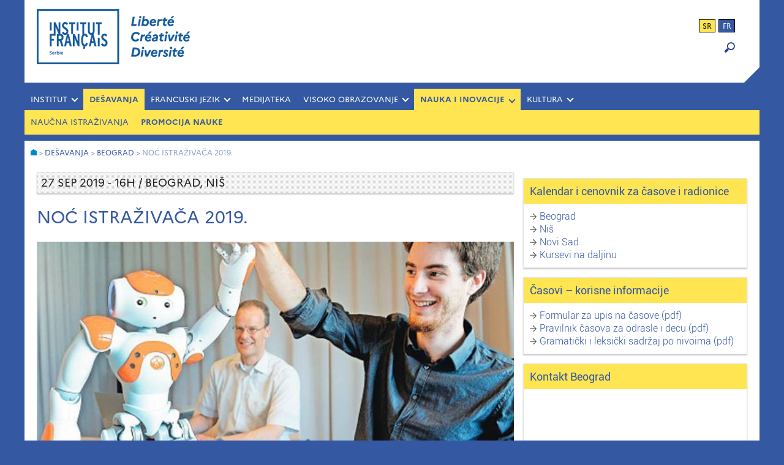

--- FILE ---
content_type: text/html; charset=UTF-8
request_url: https://www.institutfrancais.rs/noc-istrazivaca-2019-2/
body_size: 13242
content:

<!DOCTYPE html>
<html lang="sr-RS">
<head>
	<meta name="author" content="Jasmina Konstantinovic">
	<meta charset="UTF-8">
	<meta name="viewport" content="width=device-width,initial-scale=1">
	<title>Francuski institut u Srbiji</title>
	<meta name="keywords" content="institut français, Francuski institut, Belgrade, Serbie, Beograd, Srbija, centre culturel français, francuski kulturni centar, culture, kultura, coopération culturelle, évènements, dogadjaju, desavanja, evenements, francais, langue, francuski jezik, IF, IFS, ucenje francuskog, langue française, cours de langue, casovi francuskog, časovi, stipendije">
	<meta name="description" content="Noć istraživača 2019." />
    <!-- Global site tag (gtag.js) - Google Analytics -->
	<script async src="https://www.googletagmanager.com/gtag/js?id=UA-47177734-1"></script>
	<script>
	  window.dataLayer = window.dataLayer || [];
	  function gtag(){dataLayer.push(arguments);}
	  gtag('js', new Date());
	
	  gtag('config', 'UA-47177734-1');
	</script>
	
	<meta name='robots' content='index, follow, max-image-preview:large, max-snippet:-1, max-video-preview:-1' />
<link rel="alternate" hreflang="fr" href="https://www.institutfrancais.rs/fr/noc-istrazivaca-2019-2/" />
<link rel="alternate" hreflang="sr" href="https://www.institutfrancais.rs/noc-istrazivaca-2019-2/" />
<link rel="alternate" hreflang="x-default" href="https://www.institutfrancais.rs/noc-istrazivaca-2019-2/" />

	<!-- This site is optimized with the Yoast SEO plugin v26.7 - https://yoast.com/wordpress/plugins/seo/ -->
	<link rel="canonical" href="https://www.institutfrancais.rs/noc-istrazivaca-2019-2/" />
	<meta property="og:locale" content="sr_RS" />
	<meta property="og:type" content="article" />
	<meta property="og:title" content="Noć istraživača 2019." />
	<meta property="og:description" content="Ove godine preko 300 gradova učestvuje u Noći istraživača, širom Evrope, u kojoj je to postao dogadjaj iz oblasti nauke, koji se ne sme propustiti. Francuski institut i ove godine otvoren je za susrete sa istraživačima, dodjite ove večeri i otkrijte njihove pronalaske." />
	<meta property="og:url" content="https://www.institutfrancais.rs/noc-istrazivaca-2019-2/" />
	<meta property="og:site_name" content="Francuski institut u Srbiji" />
	<meta property="article:publisher" content="https://www.facebook.com/institutfrancaisdeserbie.beograd" />
	<meta property="article:published_time" content="2019-09-03T09:05:25+00:00" />
	<meta property="article:modified_time" content="2019-09-19T08:58:00+00:00" />
	<meta property="og:image" content="https://www.institutfrancais.rs/wp-content/uploads/nuit-des-chercheurs2019.jpg" />
	<meta property="og:image:width" content="720" />
	<meta property="og:image:height" content="540" />
	<meta property="og:image:type" content="image/jpeg" />
	<meta name="author" content="IFserbie-011" />
	<meta name="twitter:card" content="summary_large_image" />
	<meta name="twitter:creator" content="@IFsrbija" />
	<meta name="twitter:site" content="@IFsrbija" />
	<meta name="twitter:label1" content="Napisano od" />
	<meta name="twitter:data1" content="IFserbie-011" />
	<meta name="twitter:label2" content="Procenjeno vreme čitanja" />
	<meta name="twitter:data2" content="5 minuta" />
	<script type="application/ld+json" class="yoast-schema-graph">{"@context":"https://schema.org","@graph":[{"@type":"Article","@id":"https://www.institutfrancais.rs/noc-istrazivaca-2019-2/#article","isPartOf":{"@id":"https://www.institutfrancais.rs/noc-istrazivaca-2019-2/"},"author":{"name":"IFserbie-011","@id":"https://www.institutfrancais.rs/fr/#/schema/person/a5b04028bd11f73b3d0c881ac431301d"},"headline":"Noć istraživača 2019.","datePublished":"2019-09-03T09:05:25+00:00","dateModified":"2019-09-19T08:58:00+00:00","mainEntityOfPage":{"@id":"https://www.institutfrancais.rs/noc-istrazivaca-2019-2/"},"wordCount":1061,"publisher":{"@id":"https://www.institutfrancais.rs/fr/#organization"},"image":{"@id":"https://www.institutfrancais.rs/noc-istrazivaca-2019-2/#primaryimage"},"thumbnailUrl":"https://www.institutfrancais.rs/wp-content/uploads/nuit-des-chercheurs2019.jpg","keywords":["Nauka"],"articleSection":["Beograd","Niš","NAUKA I INOVACIJE","Promocija nauke"],"inLanguage":"sr-RS"},{"@type":"WebPage","@id":"https://www.institutfrancais.rs/noc-istrazivaca-2019-2/","url":"https://www.institutfrancais.rs/noc-istrazivaca-2019-2/","name":"Noć istraživača 2019.","isPartOf":{"@id":"https://www.institutfrancais.rs/fr/#website"},"primaryImageOfPage":{"@id":"https://www.institutfrancais.rs/noc-istrazivaca-2019-2/#primaryimage"},"image":{"@id":"https://www.institutfrancais.rs/noc-istrazivaca-2019-2/#primaryimage"},"thumbnailUrl":"https://www.institutfrancais.rs/wp-content/uploads/nuit-des-chercheurs2019.jpg","datePublished":"2019-09-03T09:05:25+00:00","dateModified":"2019-09-19T08:58:00+00:00","breadcrumb":{"@id":"https://www.institutfrancais.rs/noc-istrazivaca-2019-2/#breadcrumb"},"inLanguage":"sr-RS","potentialAction":[{"@type":"ReadAction","target":["https://www.institutfrancais.rs/noc-istrazivaca-2019-2/"]}]},{"@type":"ImageObject","inLanguage":"sr-RS","@id":"https://www.institutfrancais.rs/noc-istrazivaca-2019-2/#primaryimage","url":"https://www.institutfrancais.rs/wp-content/uploads/nuit-des-chercheurs2019.jpg","contentUrl":"https://www.institutfrancais.rs/wp-content/uploads/nuit-des-chercheurs2019.jpg","width":720,"height":540},{"@type":"BreadcrumbList","@id":"https://www.institutfrancais.rs/noc-istrazivaca-2019-2/#breadcrumb","itemListElement":[{"@type":"ListItem","position":1,"name":"Home","item":"https://www.institutfrancais.rs/"},{"@type":"ListItem","position":2,"name":"Noć istraživača 2019."}]},{"@type":"WebSite","@id":"https://www.institutfrancais.rs/fr/#website","url":"https://www.institutfrancais.rs/fr/","name":"Francuski institut u Srbiji","description":"Beograd, Niš, Novi Sad","publisher":{"@id":"https://www.institutfrancais.rs/fr/#organization"},"potentialAction":[{"@type":"SearchAction","target":{"@type":"EntryPoint","urlTemplate":"https://www.institutfrancais.rs/fr/?s={search_term_string}"},"query-input":{"@type":"PropertyValueSpecification","valueRequired":true,"valueName":"search_term_string"}}],"inLanguage":"sr-RS"},{"@type":"Organization","@id":"https://www.institutfrancais.rs/fr/#organization","name":"Institut français de Serbie","url":"https://www.institutfrancais.rs/fr/","logo":{"@type":"ImageObject","inLanguage":"sr-RS","@id":"https://www.institutfrancais.rs/fr/#/schema/logo/image/","url":"http://www.institutfrancais.rs/wp-content/uploads/IFS_FB-Avatar.jpg","contentUrl":"http://www.institutfrancais.rs/wp-content/uploads/IFS_FB-Avatar.jpg","width":750,"height":750,"caption":"Institut français de Serbie"},"image":{"@id":"https://www.institutfrancais.rs/fr/#/schema/logo/image/"},"sameAs":["https://www.facebook.com/institutfrancaisdeserbie.beograd","https://x.com/IFsrbija","https://www.linkedin.com/company/10175115/"]},{"@type":"Person","@id":"https://www.institutfrancais.rs/fr/#/schema/person/a5b04028bd11f73b3d0c881ac431301d","name":"IFserbie-011","image":{"@type":"ImageObject","inLanguage":"sr-RS","@id":"https://www.institutfrancais.rs/fr/#/schema/person/image/","url":"https://secure.gravatar.com/avatar/1b0b274a79b75e7c7c6665f1829c592860bee2c6020ec98d8a3827626a5467e1?s=96&d=mm&r=g","contentUrl":"https://secure.gravatar.com/avatar/1b0b274a79b75e7c7c6665f1829c592860bee2c6020ec98d8a3827626a5467e1?s=96&d=mm&r=g","caption":"IFserbie-011"},"url":"https://www.institutfrancais.rs/author/IFserbie-011/"}]}</script>
	<!-- / Yoast SEO plugin. -->


<link rel="alternate" title="oEmbed (JSON)" type="application/json+oembed" href="https://www.institutfrancais.rs/wp-json/oembed/1.0/embed?url=https%3A%2F%2Fwww.institutfrancais.rs%2Fnoc-istrazivaca-2019-2%2F" />
<link rel="alternate" title="oEmbed (XML)" type="text/xml+oembed" href="https://www.institutfrancais.rs/wp-json/oembed/1.0/embed?url=https%3A%2F%2Fwww.institutfrancais.rs%2Fnoc-istrazivaca-2019-2%2F&#038;format=xml" />
<style id='wp-img-auto-sizes-contain-inline-css' type='text/css'>
img:is([sizes=auto i],[sizes^="auto," i]){contain-intrinsic-size:3000px 1500px}
/*# sourceURL=wp-img-auto-sizes-contain-inline-css */
</style>
<style id='wp-emoji-styles-inline-css' type='text/css'>

	img.wp-smiley, img.emoji {
		display: inline !important;
		border: none !important;
		box-shadow: none !important;
		height: 1em !important;
		width: 1em !important;
		margin: 0 0.07em !important;
		vertical-align: -0.1em !important;
		background: none !important;
		padding: 0 !important;
	}
/*# sourceURL=wp-emoji-styles-inline-css */
</style>
<link rel='stylesheet' id='wp-block-library-css' href='https://www.institutfrancais.rs/wp-includes/css/dist/block-library/style.min.css' type='text/css' media='all' />
<style id='global-styles-inline-css' type='text/css'>
:root{--wp--preset--aspect-ratio--square: 1;--wp--preset--aspect-ratio--4-3: 4/3;--wp--preset--aspect-ratio--3-4: 3/4;--wp--preset--aspect-ratio--3-2: 3/2;--wp--preset--aspect-ratio--2-3: 2/3;--wp--preset--aspect-ratio--16-9: 16/9;--wp--preset--aspect-ratio--9-16: 9/16;--wp--preset--color--black: #000000;--wp--preset--color--cyan-bluish-gray: #abb8c3;--wp--preset--color--white: #ffffff;--wp--preset--color--pale-pink: #f78da7;--wp--preset--color--vivid-red: #cf2e2e;--wp--preset--color--luminous-vivid-orange: #ff6900;--wp--preset--color--luminous-vivid-amber: #fcb900;--wp--preset--color--light-green-cyan: #7bdcb5;--wp--preset--color--vivid-green-cyan: #00d084;--wp--preset--color--pale-cyan-blue: #8ed1fc;--wp--preset--color--vivid-cyan-blue: #0693e3;--wp--preset--color--vivid-purple: #9b51e0;--wp--preset--gradient--vivid-cyan-blue-to-vivid-purple: linear-gradient(135deg,rgb(6,147,227) 0%,rgb(155,81,224) 100%);--wp--preset--gradient--light-green-cyan-to-vivid-green-cyan: linear-gradient(135deg,rgb(122,220,180) 0%,rgb(0,208,130) 100%);--wp--preset--gradient--luminous-vivid-amber-to-luminous-vivid-orange: linear-gradient(135deg,rgb(252,185,0) 0%,rgb(255,105,0) 100%);--wp--preset--gradient--luminous-vivid-orange-to-vivid-red: linear-gradient(135deg,rgb(255,105,0) 0%,rgb(207,46,46) 100%);--wp--preset--gradient--very-light-gray-to-cyan-bluish-gray: linear-gradient(135deg,rgb(238,238,238) 0%,rgb(169,184,195) 100%);--wp--preset--gradient--cool-to-warm-spectrum: linear-gradient(135deg,rgb(74,234,220) 0%,rgb(151,120,209) 20%,rgb(207,42,186) 40%,rgb(238,44,130) 60%,rgb(251,105,98) 80%,rgb(254,248,76) 100%);--wp--preset--gradient--blush-light-purple: linear-gradient(135deg,rgb(255,206,236) 0%,rgb(152,150,240) 100%);--wp--preset--gradient--blush-bordeaux: linear-gradient(135deg,rgb(254,205,165) 0%,rgb(254,45,45) 50%,rgb(107,0,62) 100%);--wp--preset--gradient--luminous-dusk: linear-gradient(135deg,rgb(255,203,112) 0%,rgb(199,81,192) 50%,rgb(65,88,208) 100%);--wp--preset--gradient--pale-ocean: linear-gradient(135deg,rgb(255,245,203) 0%,rgb(182,227,212) 50%,rgb(51,167,181) 100%);--wp--preset--gradient--electric-grass: linear-gradient(135deg,rgb(202,248,128) 0%,rgb(113,206,126) 100%);--wp--preset--gradient--midnight: linear-gradient(135deg,rgb(2,3,129) 0%,rgb(40,116,252) 100%);--wp--preset--font-size--small: 13px;--wp--preset--font-size--medium: 20px;--wp--preset--font-size--large: 36px;--wp--preset--font-size--x-large: 42px;--wp--preset--spacing--20: 0.44rem;--wp--preset--spacing--30: 0.67rem;--wp--preset--spacing--40: 1rem;--wp--preset--spacing--50: 1.5rem;--wp--preset--spacing--60: 2.25rem;--wp--preset--spacing--70: 3.38rem;--wp--preset--spacing--80: 5.06rem;--wp--preset--shadow--natural: 6px 6px 9px rgba(0, 0, 0, 0.2);--wp--preset--shadow--deep: 12px 12px 50px rgba(0, 0, 0, 0.4);--wp--preset--shadow--sharp: 6px 6px 0px rgba(0, 0, 0, 0.2);--wp--preset--shadow--outlined: 6px 6px 0px -3px rgb(255, 255, 255), 6px 6px rgb(0, 0, 0);--wp--preset--shadow--crisp: 6px 6px 0px rgb(0, 0, 0);}:where(.is-layout-flex){gap: 0.5em;}:where(.is-layout-grid){gap: 0.5em;}body .is-layout-flex{display: flex;}.is-layout-flex{flex-wrap: wrap;align-items: center;}.is-layout-flex > :is(*, div){margin: 0;}body .is-layout-grid{display: grid;}.is-layout-grid > :is(*, div){margin: 0;}:where(.wp-block-columns.is-layout-flex){gap: 2em;}:where(.wp-block-columns.is-layout-grid){gap: 2em;}:where(.wp-block-post-template.is-layout-flex){gap: 1.25em;}:where(.wp-block-post-template.is-layout-grid){gap: 1.25em;}.has-black-color{color: var(--wp--preset--color--black) !important;}.has-cyan-bluish-gray-color{color: var(--wp--preset--color--cyan-bluish-gray) !important;}.has-white-color{color: var(--wp--preset--color--white) !important;}.has-pale-pink-color{color: var(--wp--preset--color--pale-pink) !important;}.has-vivid-red-color{color: var(--wp--preset--color--vivid-red) !important;}.has-luminous-vivid-orange-color{color: var(--wp--preset--color--luminous-vivid-orange) !important;}.has-luminous-vivid-amber-color{color: var(--wp--preset--color--luminous-vivid-amber) !important;}.has-light-green-cyan-color{color: var(--wp--preset--color--light-green-cyan) !important;}.has-vivid-green-cyan-color{color: var(--wp--preset--color--vivid-green-cyan) !important;}.has-pale-cyan-blue-color{color: var(--wp--preset--color--pale-cyan-blue) !important;}.has-vivid-cyan-blue-color{color: var(--wp--preset--color--vivid-cyan-blue) !important;}.has-vivid-purple-color{color: var(--wp--preset--color--vivid-purple) !important;}.has-black-background-color{background-color: var(--wp--preset--color--black) !important;}.has-cyan-bluish-gray-background-color{background-color: var(--wp--preset--color--cyan-bluish-gray) !important;}.has-white-background-color{background-color: var(--wp--preset--color--white) !important;}.has-pale-pink-background-color{background-color: var(--wp--preset--color--pale-pink) !important;}.has-vivid-red-background-color{background-color: var(--wp--preset--color--vivid-red) !important;}.has-luminous-vivid-orange-background-color{background-color: var(--wp--preset--color--luminous-vivid-orange) !important;}.has-luminous-vivid-amber-background-color{background-color: var(--wp--preset--color--luminous-vivid-amber) !important;}.has-light-green-cyan-background-color{background-color: var(--wp--preset--color--light-green-cyan) !important;}.has-vivid-green-cyan-background-color{background-color: var(--wp--preset--color--vivid-green-cyan) !important;}.has-pale-cyan-blue-background-color{background-color: var(--wp--preset--color--pale-cyan-blue) !important;}.has-vivid-cyan-blue-background-color{background-color: var(--wp--preset--color--vivid-cyan-blue) !important;}.has-vivid-purple-background-color{background-color: var(--wp--preset--color--vivid-purple) !important;}.has-black-border-color{border-color: var(--wp--preset--color--black) !important;}.has-cyan-bluish-gray-border-color{border-color: var(--wp--preset--color--cyan-bluish-gray) !important;}.has-white-border-color{border-color: var(--wp--preset--color--white) !important;}.has-pale-pink-border-color{border-color: var(--wp--preset--color--pale-pink) !important;}.has-vivid-red-border-color{border-color: var(--wp--preset--color--vivid-red) !important;}.has-luminous-vivid-orange-border-color{border-color: var(--wp--preset--color--luminous-vivid-orange) !important;}.has-luminous-vivid-amber-border-color{border-color: var(--wp--preset--color--luminous-vivid-amber) !important;}.has-light-green-cyan-border-color{border-color: var(--wp--preset--color--light-green-cyan) !important;}.has-vivid-green-cyan-border-color{border-color: var(--wp--preset--color--vivid-green-cyan) !important;}.has-pale-cyan-blue-border-color{border-color: var(--wp--preset--color--pale-cyan-blue) !important;}.has-vivid-cyan-blue-border-color{border-color: var(--wp--preset--color--vivid-cyan-blue) !important;}.has-vivid-purple-border-color{border-color: var(--wp--preset--color--vivid-purple) !important;}.has-vivid-cyan-blue-to-vivid-purple-gradient-background{background: var(--wp--preset--gradient--vivid-cyan-blue-to-vivid-purple) !important;}.has-light-green-cyan-to-vivid-green-cyan-gradient-background{background: var(--wp--preset--gradient--light-green-cyan-to-vivid-green-cyan) !important;}.has-luminous-vivid-amber-to-luminous-vivid-orange-gradient-background{background: var(--wp--preset--gradient--luminous-vivid-amber-to-luminous-vivid-orange) !important;}.has-luminous-vivid-orange-to-vivid-red-gradient-background{background: var(--wp--preset--gradient--luminous-vivid-orange-to-vivid-red) !important;}.has-very-light-gray-to-cyan-bluish-gray-gradient-background{background: var(--wp--preset--gradient--very-light-gray-to-cyan-bluish-gray) !important;}.has-cool-to-warm-spectrum-gradient-background{background: var(--wp--preset--gradient--cool-to-warm-spectrum) !important;}.has-blush-light-purple-gradient-background{background: var(--wp--preset--gradient--blush-light-purple) !important;}.has-blush-bordeaux-gradient-background{background: var(--wp--preset--gradient--blush-bordeaux) !important;}.has-luminous-dusk-gradient-background{background: var(--wp--preset--gradient--luminous-dusk) !important;}.has-pale-ocean-gradient-background{background: var(--wp--preset--gradient--pale-ocean) !important;}.has-electric-grass-gradient-background{background: var(--wp--preset--gradient--electric-grass) !important;}.has-midnight-gradient-background{background: var(--wp--preset--gradient--midnight) !important;}.has-small-font-size{font-size: var(--wp--preset--font-size--small) !important;}.has-medium-font-size{font-size: var(--wp--preset--font-size--medium) !important;}.has-large-font-size{font-size: var(--wp--preset--font-size--large) !important;}.has-x-large-font-size{font-size: var(--wp--preset--font-size--x-large) !important;}
/*# sourceURL=global-styles-inline-css */
</style>

<style id='classic-theme-styles-inline-css' type='text/css'>
/*! This file is auto-generated */
.wp-block-button__link{color:#fff;background-color:#32373c;border-radius:9999px;box-shadow:none;text-decoration:none;padding:calc(.667em + 2px) calc(1.333em + 2px);font-size:1.125em}.wp-block-file__button{background:#32373c;color:#fff;text-decoration:none}
/*# sourceURL=/wp-includes/css/classic-themes.min.css */
</style>
<link rel='stylesheet' id='wpml-legacy-horizontal-list-0-css' href='https://www.institutfrancais.rs/wp-content/plugins/sitepress-multilingual-cms/templates/language-switchers/legacy-list-horizontal/style.min.css' type='text/css' media='all' />
<link rel='stylesheet' id='style-css' href='https://www.institutfrancais.rs/wp-content/themes/ifserbie/style.css' type='text/css' media='all' />
<link rel='stylesheet' id='slb_core-css' href='https://www.institutfrancais.rs/wp-content/plugins/simple-lightbox/client/css/app.css' type='text/css' media='all' />
<script type="text/javascript" src="https://www.institutfrancais.rs/wp-includes/js/jquery/jquery.min.js" id="jquery-core-js"></script>
<script type="text/javascript" src="https://www.institutfrancais.rs/wp-includes/js/jquery/jquery-migrate.min.js" id="jquery-migrate-js"></script>
<link rel="https://api.w.org/" href="https://www.institutfrancais.rs/wp-json/" /><link rel="alternate" title="JSON" type="application/json" href="https://www.institutfrancais.rs/wp-json/wp/v2/posts/9911" /><link rel="EditURI" type="application/rsd+xml" title="RSD" href="https://www.institutfrancais.rs/xmlrpc.php?rsd" />
<meta name="generator" content="WordPress 6.9" />
<link rel='shortlink' href='https://www.institutfrancais.rs/?p=9911' />
<meta name="generator" content="WPML ver:4.8.6 stt:4,50;" />
<link rel="icon" href="https://www.institutfrancais.rs/wp-content/uploads/cropped-IF_Favicon-32x32.png" sizes="32x32" />
<link rel="icon" href="https://www.institutfrancais.rs/wp-content/uploads/cropped-IF_Favicon-192x192.png" sizes="192x192" />
<link rel="apple-touch-icon" href="https://www.institutfrancais.rs/wp-content/uploads/cropped-IF_Favicon-180x180.png" />
<meta name="msapplication-TileImage" content="https://www.institutfrancais.rs/wp-content/uploads/cropped-IF_Favicon-270x270.png" />
<link rel='stylesheet' id='ea-share-count-css' href='https://www.institutfrancais.rs/wp-content/plugins/EA-Share-Count-master/assets/css/share-count.css' type='text/css' media='all' />
</head>

<body class="wp-singular post-template-default single single-post postid-9911 single-format-standard wp-theme-ifserbie metaslider-plugin">
<div id="background">
	<div id="wraper">

		<!--HEADER-->
		<header class="header flex">
			<a href="https://www.institutfrancais.rs">
				<div class="header-logo"></div>
			</a>
			<div class="header-widget flex1">
				<div id="header_language_list"><ul><li class="active">sr</li><li ><a href="https://www.institutfrancais.rs/fr/noc-istrazivaca-2019-2/">fr</a></li></ul></div>				<form role="search" method="get" id="searchform"
    class="searchform" action="https://www.institutfrancais.rs/">
    <div class="search-container">
        <label class="screen-reader-text" for="s"></label>
        <input type="text" value="" name="s" id="s" class="type-text"/>
        <input type="submit" id="searchsubmit" value="OK" />
        <input type="hidden" value="post" name="post_type" id="post_type" /> <!-- Pretrazuje samo post type : post -->
    </div>
</form>

<div class="loupe" onclick="myFunction()"><img src="https://www.institutfrancais.rs/wp-content/themes/ifserbie/images/loupe-blue.png"></div>

<script>
function myFunction() {
    var x = document.getElementById("searchform");
    if (x.style.display === "block") {
        x.style.display = "none";
    } else {
        x.style.display = "block";
    }
}
</script>			</div>	
		</header>
		<div class="right-corner"></div><!-- / header -->

		<!--MAIN NAVIGATION-->
		<div class="main-nav clearfix" role="navigation">
			<ul id="menu-glavni-meni" class="menu"><li id="menu-item-17565" class="menu-item menu-item-type-custom menu-item-object-custom menu-item-has-children menu-item-17565"><a href="#">INSTITUT</a>
<ul class="sub-menu">
	<li id="menu-item-17281" class="menu-item menu-item-type-post_type menu-item-object-page menu-item-17281"><a href="https://www.institutfrancais.rs/o-nama/istorijat/">O nama</a></li>
	<li id="menu-item-1426" class="menu-item menu-item-type-post_type menu-item-object-page menu-item-1426"><a href="https://www.institutfrancais.rs/o-nama/ljudi/">Naš tim</a></li>
	<li id="menu-item-1428" class="menu-item menu-item-type-post_type menu-item-object-page menu-item-1428"><a href="https://www.institutfrancais.rs/o-nama/ponuda-firmama/">Ponuda firmama</a></li>
	<li id="menu-item-1425" class="menu-item menu-item-type-post_type menu-item-object-page menu-item-1425"><a href="https://www.institutfrancais.rs/o-nama/kontakt/">Kontakt</a></li>
</ul>
</li>
<li id="menu-item-1429" class="menu-item menu-item-type-taxonomy menu-item-object-category current-post-ancestor menu-item-1429"><a href="https://www.institutfrancais.rs/category/agenda-sr/">Dešavanja</a></li>
<li id="menu-item-17566" class="menu-item menu-item-type-custom menu-item-object-custom menu-item-has-children menu-item-17566"><a href="#">FRANCUSKI JEZIK</a>
<ul class="sub-menu">
	<li id="menu-item-1459" class="menu-item menu-item-type-taxonomy menu-item-object-category menu-item-1459"><a href="https://www.institutfrancais.rs/category/skola-jezika/casovi-francuskog/">Časovi i radionice</a></li>
	<li id="menu-item-1461" class="menu-item menu-item-type-taxonomy menu-item-object-category menu-item-1461"><a href="https://www.institutfrancais.rs/category/skola-jezika/diplome-jezik/">Diplome i testovi</a></li>
	<li id="menu-item-16821" class="menu-item menu-item-type-taxonomy menu-item-object-category menu-item-16821"><a href="https://www.institutfrancais.rs/category/skola-jezika/francuski-u-skolama/">Francuski u školama</a></li>
	<li id="menu-item-1480" class="menu-item menu-item-type-taxonomy menu-item-object-category menu-item-1480"><a href="https://www.institutfrancais.rs/category/skola-jezika/boravak-u-francuskoj/">Boravak u Francuskoj</a></li>
</ul>
</li>
<li id="menu-item-17590" class="menu-item menu-item-type-taxonomy menu-item-object-category menu-item-17590"><a href="https://www.institutfrancais.rs/category/medijateka/">MEDIJATEKA</a></li>
<li id="menu-item-17567" class="menu-item menu-item-type-custom menu-item-object-custom menu-item-has-children menu-item-17567"><a href="#">VISOKO OBRAZOVANJE</a>
<ul class="sub-menu">
	<li id="menu-item-1469" class="menu-item menu-item-type-taxonomy menu-item-object-category menu-item-1469"><a href="https://www.institutfrancais.rs/category/djaci-studenti/skolovanje-u-francuskoj/">Školovanje u Francuskoj</a></li>
	<li id="menu-item-1470" class="menu-item menu-item-type-taxonomy menu-item-object-category menu-item-1470"><a href="https://www.institutfrancais.rs/category/djaci-studenti/stipendije-2/">Stipendije</a></li>
	<li id="menu-item-2394" class="menu-item menu-item-type-taxonomy menu-item-object-category menu-item-2394"><a href="https://www.institutfrancais.rs/category/djaci-studenti/partnerstva-sa-univerzitetima/">Saradnja sa univerzitetima</a></li>
</ul>
</li>
<li id="menu-item-17568" class="menu-item menu-item-type-custom menu-item-object-custom menu-item-has-children menu-item-17568"><a href="#">NAUKA I INOVACIJE</a>
<ul class="sub-menu">
	<li id="menu-item-1473" class="menu-item menu-item-type-taxonomy menu-item-object-category menu-item-1473"><a href="https://www.institutfrancais.rs/category/nauka-profesionalci/stipendije-naucna-istrazivanja-science-partenariat/">Naučna istraživanja</a></li>
	<li id="menu-item-1484" class="menu-item menu-item-type-taxonomy menu-item-object-category current-post-ancestor current-menu-parent current-post-parent menu-item-1484"><a href="https://www.institutfrancais.rs/category/nauka-profesionalci/nauka-za-sve/">Promocija nauke</a></li>
</ul>
</li>
<li id="menu-item-17569" class="menu-item menu-item-type-custom menu-item-object-custom menu-item-has-children menu-item-17569"><a href="#">KULTURA</a>
<ul class="sub-menu">
	<li id="menu-item-1489" class="menu-item menu-item-type-taxonomy menu-item-object-category menu-item-1489"><a href="https://www.institutfrancais.rs/category/kultura-profesionalci/film-profesionalci/">Film</a></li>
	<li id="menu-item-20282" class="menu-item menu-item-type-taxonomy menu-item-object-category menu-item-20282"><a href="https://www.institutfrancais.rs/category/kultura-profesionalci/digitalna-kultura/">Digitalna kultura</a></li>
	<li id="menu-item-20283" class="menu-item menu-item-type-taxonomy menu-item-object-category menu-item-20283"><a href="https://www.institutfrancais.rs/category/kultura-profesionalci/scenska-umetnost/">Scenska umetnost</a></li>
	<li id="menu-item-1490" class="menu-item menu-item-type-taxonomy menu-item-object-category menu-item-1490"><a href="https://www.institutfrancais.rs/category/kultura-profesionalci/teatroskop/">Teatroskop</a></li>
	<li id="menu-item-1488" class="menu-item menu-item-type-taxonomy menu-item-object-category menu-item-1488"><a href="https://www.institutfrancais.rs/category/kultura-profesionalci/knjiga-izdavastvo-profesionalci/">Knjiga i strip</a></li>
	<li id="menu-item-1491" class="menu-item menu-item-type-taxonomy menu-item-object-category menu-item-1491"><a href="https://www.institutfrancais.rs/category/kultura-profesionalci/boravak-umetnika/">Konkursi</a></li>
</ul>
</li>
</ul>		</div><!-- / main navigation -->

		<!--MOBILE NAVIGATION-->
		<div class="mobile-nav clearfix" role="navigation">
		<a href="#"><span class="menu-trigger">Meni</span></a>
			<ul id="menu-glavni-meni-1" class="menu"><li class="menu-item menu-item-type-custom menu-item-object-custom menu-item-has-children menu-item-17565"><a href="#">INSTITUT</a>
<ul class="sub-menu">
	<li class="menu-item menu-item-type-post_type menu-item-object-page menu-item-17281"><a href="https://www.institutfrancais.rs/o-nama/istorijat/">O nama</a></li>
	<li class="menu-item menu-item-type-post_type menu-item-object-page menu-item-1426"><a href="https://www.institutfrancais.rs/o-nama/ljudi/">Naš tim</a></li>
	<li class="menu-item menu-item-type-post_type menu-item-object-page menu-item-1428"><a href="https://www.institutfrancais.rs/o-nama/ponuda-firmama/">Ponuda firmama</a></li>
	<li class="menu-item menu-item-type-post_type menu-item-object-page menu-item-1425"><a href="https://www.institutfrancais.rs/o-nama/kontakt/">Kontakt</a></li>
</ul>
</li>
<li class="menu-item menu-item-type-taxonomy menu-item-object-category current-post-ancestor menu-item-1429"><a href="https://www.institutfrancais.rs/category/agenda-sr/">Dešavanja</a></li>
<li class="menu-item menu-item-type-custom menu-item-object-custom menu-item-has-children menu-item-17566"><a href="#">FRANCUSKI JEZIK</a>
<ul class="sub-menu">
	<li class="menu-item menu-item-type-taxonomy menu-item-object-category menu-item-1459"><a href="https://www.institutfrancais.rs/category/skola-jezika/casovi-francuskog/">Časovi i radionice</a></li>
	<li class="menu-item menu-item-type-taxonomy menu-item-object-category menu-item-1461"><a href="https://www.institutfrancais.rs/category/skola-jezika/diplome-jezik/">Diplome i testovi</a></li>
	<li class="menu-item menu-item-type-taxonomy menu-item-object-category menu-item-16821"><a href="https://www.institutfrancais.rs/category/skola-jezika/francuski-u-skolama/">Francuski u školama</a></li>
	<li class="menu-item menu-item-type-taxonomy menu-item-object-category menu-item-1480"><a href="https://www.institutfrancais.rs/category/skola-jezika/boravak-u-francuskoj/">Boravak u Francuskoj</a></li>
</ul>
</li>
<li class="menu-item menu-item-type-taxonomy menu-item-object-category menu-item-17590"><a href="https://www.institutfrancais.rs/category/medijateka/">MEDIJATEKA</a></li>
<li class="menu-item menu-item-type-custom menu-item-object-custom menu-item-has-children menu-item-17567"><a href="#">VISOKO OBRAZOVANJE</a>
<ul class="sub-menu">
	<li class="menu-item menu-item-type-taxonomy menu-item-object-category menu-item-1469"><a href="https://www.institutfrancais.rs/category/djaci-studenti/skolovanje-u-francuskoj/">Školovanje u Francuskoj</a></li>
	<li class="menu-item menu-item-type-taxonomy menu-item-object-category menu-item-1470"><a href="https://www.institutfrancais.rs/category/djaci-studenti/stipendije-2/">Stipendije</a></li>
	<li class="menu-item menu-item-type-taxonomy menu-item-object-category menu-item-2394"><a href="https://www.institutfrancais.rs/category/djaci-studenti/partnerstva-sa-univerzitetima/">Saradnja sa univerzitetima</a></li>
</ul>
</li>
<li class="menu-item menu-item-type-custom menu-item-object-custom menu-item-has-children menu-item-17568"><a href="#">NAUKA I INOVACIJE</a>
<ul class="sub-menu">
	<li class="menu-item menu-item-type-taxonomy menu-item-object-category menu-item-1473"><a href="https://www.institutfrancais.rs/category/nauka-profesionalci/stipendije-naucna-istrazivanja-science-partenariat/">Naučna istraživanja</a></li>
	<li class="menu-item menu-item-type-taxonomy menu-item-object-category current-post-ancestor current-menu-parent current-post-parent menu-item-1484"><a href="https://www.institutfrancais.rs/category/nauka-profesionalci/nauka-za-sve/">Promocija nauke</a></li>
</ul>
</li>
<li class="menu-item menu-item-type-custom menu-item-object-custom menu-item-has-children menu-item-17569"><a href="#">KULTURA</a>
<ul class="sub-menu">
	<li class="menu-item menu-item-type-taxonomy menu-item-object-category menu-item-1489"><a href="https://www.institutfrancais.rs/category/kultura-profesionalci/film-profesionalci/">Film</a></li>
	<li class="menu-item menu-item-type-taxonomy menu-item-object-category menu-item-20282"><a href="https://www.institutfrancais.rs/category/kultura-profesionalci/digitalna-kultura/">Digitalna kultura</a></li>
	<li class="menu-item menu-item-type-taxonomy menu-item-object-category menu-item-20283"><a href="https://www.institutfrancais.rs/category/kultura-profesionalci/scenska-umetnost/">Scenska umetnost</a></li>
	<li class="menu-item menu-item-type-taxonomy menu-item-object-category menu-item-1490"><a href="https://www.institutfrancais.rs/category/kultura-profesionalci/teatroskop/">Teatroskop</a></li>
	<li class="menu-item menu-item-type-taxonomy menu-item-object-category menu-item-1488"><a href="https://www.institutfrancais.rs/category/kultura-profesionalci/knjiga-izdavastvo-profesionalci/">Knjiga i strip</a></li>
	<li class="menu-item menu-item-type-taxonomy menu-item-object-category menu-item-1491"><a href="https://www.institutfrancais.rs/category/kultura-profesionalci/boravak-umetnika/">Konkursi</a></li>
</ul>
</li>
</ul>		</div><!-- / mobile navigation -->

		<!--Breadcrumbs-->
					<div class="breadcrumbs" typeof="BreadcrumbList" vocab="http://schema.org/">
			    <span property="itemListElement" typeof="ListItem"><a property="item" typeof="WebPage" title="Go to Francuski institut u Srbiji." href="https://www.institutfrancais.rs" class="home"><span property="name"><img src="http://www.institutfrancais.rs/doc/pict-home-on.png" alt="Home" /><span></a><meta property="position" content="1"></span> &gt; <span property="itemListElement" typeof="ListItem"><a property="item" typeof="WebPage" title="Go to the Dešavanja category archives." href="https://www.institutfrancais.rs/category/agenda-sr/" class="taxonomy category"><span property="name">Dešavanja</span></a><meta property="position" content="2"></span> &gt; <span property="itemListElement" typeof="ListItem"><a property="item" typeof="WebPage" title="Go to the Beograd category archives." href="https://www.institutfrancais.rs/category/agenda-sr/beograd/" class="taxonomy category"><span property="name">Beograd</span></a><meta property="position" content="3"></span> &gt; <span property="itemListElement" typeof="ListItem"><span property="name">Noć istraživača 2019.</span><meta property="position" content="4"></span>			</div>
		


		
		

		<!--CONTENT-->
		
		<div class="column-layout container">
			<!--Main-->
			<main class="main-column ">	

				<!--Post-->
				<section>

									<div>
						<div class="titre-gris">
							27 sep   2019 - 16h
							 / Beograd, Niš  
						</div><!-- date -->

						<h2>Noć istraživača 2019.</h2> 
						<div class="banner-image"><img width="720" height="400" src="https://www.institutfrancais.rs/wp-content/uploads/nuit-des-chercheurs2019-720x400.jpg" class="attachment-banner-image size-banner-image wp-post-image" alt="" decoding="async" fetchpriority="high" /></div>
						
						<p><span class="sous-titre">Napravite zaokret ka nauci u Noći istraživača!<br />
</span>Ulaz slobodan</p>
<p>Ove godine preko 300 gradova učestvuje u Noći istraživača, širom Evrope, u kojoj je to postao dogadjaj iz oblasti nauke, koji se ne sme propustiti. Partner ove manifestacije, Francuski institut i ove godine otvoren je za susrete sa istraživačima, dodjite ove večeri i otkrijte njihove pronalaske.</p>
<div class="sep2"></div>
<p><strong>Naučiti robote da nas čuju i da nas razumeju</strong> (Francuski institut u Srbiji)</p>
<p>Ljudi uglavnom komuniciraju pomoću govora. Iz tog razloga je stvaranje robota sposobnih za prirodnu komunikaciju sa ljudima veoma važno polje istraživanja. Dok ljudi čuju zvuk zahvaljujući svojim ušima, moderni roboti su opremljeni mikrofonima. Kako naučiti robota da okrene glavu ili da hoda ka osobi koja mu se obraća koristeći signale dobijene uz pomoć mikrofona? Kako da shvati ko i kada govori u toku razgovora? Kako ga naučiti da razume glasovne komande ili druge važne zvukove u njegovom okruženju? Svi ovi zadaci su još složeniji ukoliko je okruženje bučno ili ukoliko se sam robot kreće i pravi buku.</p>
<p>U svojoj prezentaciji prilagođenoj mlađoj publici, Antoan Delforž, istraživać u renomiranom institutu INRIA u Francuskoj, predstaviće nam robote i probleme vezane za njihov sluh, veštačku inteligenciju i fiziku zvuka. Ovu prezentaciju ilustrovaće uživo Robi, robot koji reaguje na zvuke koji ga okružuju.</p>
<div class="sep2"></div>
<p><strong>Kako gradimo sutra?</strong> (Savet zelene gradnje Srbije)</p>
<p>Znate li da ima istraživača koji razmišljaju o tome kako zgrade dišu i da one treba da budu adekvatno obučene? Sve uočljivije klimatske promene postavljaju nove izazove za sve, pa i za buduće generacije arhitekata. Znamo da više od 39% ukupne emisije štetnih gasova u atmosferi potiče od našeg načina na koji gradimo i zato su nam neophodna nova rešenja za budućnost graditeljstva. Kako da gradimo sutra? I zašto bi želeli ”zelenu kuću” kad dok nju gradimo moramo da čuvamo našu životnu sredinu, naše zdravlje i našu Planetu? Koliko time doprinosimo svojoj budućnosti i kako bi vi rešili probleme oko održive gradnje? Dođite da se praktično oprobate!</p>
<div class="sep2"></div>
<p><strong>Na krovu grada</strong> (Šumarski fakultet Univerziteta u Beogradu)</p>
<p>Usled brze urbanizacije, ali i nerazumevanja i nepoznavanja struke, zelene površine u gradovima nestaju. A ovaj problem utiče na sve stanovnike, pa i biljke i životinje koje, pored ljudi, naseljavaju gradove. Jedno od mogućih rešenja su krovni vrtovi, specifične zelene površine, čije podizanje za rezultat ima višestruke koristi &#8211; za naš kvalitet života, za brojne vrste biljaka, insekata i ptica, kao i za očuvanje energije i mikroklimatskih uslova grada. Ako krovove zgrada i solitera zamišljate kao prazne, ravne površine, vreme je da steknete znanja o zelenim krovovima i specifičnim zelenim površinama u gradu, da bi svima bilo bolje! Na krovu grada ima mesta za sve nas – ljude, biljke, životinje&#8230;.</p>
<div class="sep2"></div>
<p><strong>Svaki dan sa robotima</strong> (Mesto održavanja: Matematička gimnazija, Sekcija primenjene fizike i elektronike)</p>
<p>Spremite se da uđete u svet robotike i savremene fizike. Ekipa iz Sekcije primenjene fizike i elektronike Matematičke gimnazije prati napredak tehnologije i oduševiće vas svojim robotima, pametnim automobilima, robotskom rukom, mašinskim učenjem, prepoznavanja emocija, kao i njihovom primenom u našoj svakodnevnici. I ako vam sve ovo ne bude dovoljno, vode vas u svet atomske fizike i fizike elementarnih čestica, a uživaćete u spektrima različitih izvora svetlosti, od računarskog monitora do gasnih cevi i „otkrivati“ mione, čestice koje nastaju pri udaru kosmičkog zračenja u visoke slojeve atmosfere. I sve su to sami napravili!</p>
<div class="sep2"></div>
<p><strong>Zanimljivi mikrofluidni čipovi </strong>(Fakultet tehničkih nauka Univerziteta u Novom Sadu)</p>
<p>Mikrofluidni čipovi su moderna čuda tehnologije od kojih se očekuje da rade za nas važne poslove, najčešće kao različiti medicinski senzori i prenosive laboratorije. Oni nas direktno vode u „Zvezdane staze“. Ali nije baš sve samo tako naučno i ozbiljno, u šta ćete se uveriti kad upoznate naše fantastične istraživače grupe za fleksibilnu i nanoelektroniku. Pokazaće vam mikrofluidne čipove koje sami prave i koji će im poslužiti kao odličan model za detaljno objašnjenje. I naravno da to nije sve! Dodali su u to mnogo zabave, raznovrsne boje i obavezne mobilne telefone. Pa vi dođite i sve promešajte i mnogo se zabavite!</p>
<div class="sep2"></div>
<p><strong>Toplotna ostrva grada</strong> (Centar za promociju nauke)</p>
<p>Hmmm, šta je to i da li ste se ranije susreli sa ovim fenomenom koji predstavlja posledicu urbanizacije? Sigurno da jeste! Svakog leta osetite ovo na svojoj koži kad god ste u gradu. Urbano (gradsko) ostrvo toplote nastaje zbog upijanja sunčeve energije od strane zgrada i betonskih površina, kao i zbog dodatne toplote proizvedene industrijom, saobraćajem, grejanjem i hlađenjem. Plus, u gradu nema dovoljno drveća, a ni vodenih površina koje bi temperaturu vazduha uravnotežile. Zato, skoro svi gradovi imaju višu temperaturu vazduha od svoje neposredne okoline.</p>
<p>Ovo sve zvuči poznato! Zato sad vi stupate u akciju &#8211; na našoj mapi označite gde vam je, u toku vrelih letnjih dana, prijatno, a gde neprijatno. Razmišljaćemo o mogućim rešenjima zajedno i upoznavati se sa evropskim projektom TeRRIFICA, čiji cilj je podsticanje, ublažavanja i prilagođavanja na klimatske promene. Adaptacija gradova na klimatske promene je u začetku i verovatno će trajati dugi niz godina.</p>
<div class="sep2"></div>
<p><strong>Zavrti i otkrij</strong> (Udruženje građana EcoHub &#8211; omladinska ekološka organizacija)</p>
<p>Zavrti “Točak sudbine” naše Planete i otvari jedno od raznoraznih trenutnih ekoloških pitanja i problema koji nas u budućnosti čekaju. Za svako od njih postoje dva odgovora koji vode na dva odvojena puta. Jedan put, sa aspekta ekologije, vodi ka problemima koji nas čekaju u budućnosti ukoliko nešto ne preduzmemo. Drugi put, onaj pravi, vodi nas ka rešenju zadatih problema kroz adekvatne ekološke inovacije. Slikovito, kroz eksperimente i makete, prikazaćemo sve tehnološke inovacije za zadato pitanje, sa samo jednom željom; da izaberete pravi, ekološki čisti put, put kojim ćemo koračati ka budućnosti, očuvanoj prirodi i čistoj i zdravoj Planeti!</p>
						
						<div class="post-meta"><a href="https://www.institutfrancais.rs/tag/nauka/" rel="tag">Nauka</a></div><!-- tags -->
					</div>				
					
						
				</section>

				<!--INFO BOX-->	
										<div class="info-box">
							<h3><span class="info-pict"></span>Info</h3>
							<div class="info-container box-shadow">
								<h4></h4>
								<span></span>
								<span><p><strong>Beograd</strong> (Francuski institut) : 27 sept 16:00-22:00<br />
<strong>Niš </strong>(tvrđava) : 27 sept 17:00-22:00</p>
<p><a class="lien" href="http://nocistrazivaca.rs" target="_blank" rel="noopener">http://nocistrazivaca.rs</a></p>
</span>
							</div>
						</div> 
										<!-- END Info Box-->

				<!--EA Share Buttons-->
				<div class="share"><div class="ea-share-count-wrap "><a href="https://www.facebook.com/sharer/sharer.php?u=https://www.institutfrancais.rs/noc-istrazivaca-2019-2/&display=popup&ref=plugin&src=share_button" title="Share on Facebook"  target="_blank"  class="ea-share-count-button style-fancy ea-share-no-count facebook_shares" data-postid="9911"><span class="ea-share-count-icon-label"><i class="ea-share-count-icon easc-icon-facebook"></i><span class="ea-share-count-label">Share</span></span></a><a href="http://www.facebook.com/plugins/like.php?href=https://www.institutfrancais.rs/noc-istrazivaca-2019-2/" title="Like on Facebook"  target="_blank"  class="ea-share-count-button style-fancy ea-share-no-count facebook_likes" data-postid="9911"><span class="ea-share-count-icon-label"><i class="ea-share-count-icon easc-icon-facebook"></i><span class="ea-share-count-label">Like</span></span></a><a href="https://twitter.com/share?url=https://www.institutfrancais.rs/noc-istrazivaca-2019-2/&text=Noć istraživača 2019." title="Share on Twitter"  target="_blank"  class="ea-share-count-button style-fancy ea-share-no-count twitter" data-postid="9911"><span class="ea-share-count-icon-label"><i class="ea-share-count-icon easc-icon-twitter"></i><span class="ea-share-count-label">Tweet</span></span></a></div></div>
				<!--END EA Share Buttons-->
				
			</main><!--.main-column-->

			

<!--SIDEBAR-->
<div class="separator"></div>
<div class="sidebar">	
	<div class="aside-container">

		<div class="widget-item"><h2 class="widgettitle">Kalendar i cenovnik za časove i radionice</h2>
			<div class="textwidget"><p><a class="lien" href="https://www.institutfrancais.rs/kursevi-beograd/" rel="noopener">Beograd</a><br />
<a class="lien" href="https://www.institutfrancais.rs/kursevi-nis/" rel="noopener">Niš</a><br />
<a class="lien" href="https://www.institutfrancais.rs/kursevi-novi-sad/" rel="noopener">Novi Sad</a><br />
<a class="lien" href="https://www.institutfrancais.rs/kursevi-na-daljinu/" rel="noopener">Kursevi na daljinu</a></p>
</div>
		</div><div class="widget-item"><h2 class="widgettitle">Časovi &#8211; korisne informacije</h2>
			<div class="textwidget"><p><a class="lien" href="https://www.institutfrancais.rs/doc/Casovi-Formular.pdf" target="_blank" rel="noopener noreferrer">Formular za upis na časove (pdf)</a><br />
<a class="lien" href="https://www.institutfrancais.rs/doc/Casovi-reglement.pdf" target="_blank" rel="noopener noreferrer">Pravilnik časova za odrasle i decu (pdf)</a><br />
<a class="lien" href="https://www.institutfrancais.rs/doc/Referentiel-SR.pdf" target="_blank" rel="noopener noreferrer">Gramatički i leksički sadržaj po nivoima (pdf)</a></p>
</div>
		</div><div class="widget-item"><h2 class="widgettitle">Kontakt Beograd</h2>
			<div class="textwidget"><p><iframe loading="lazy" style="border: 0;" src="https://www.google.com/maps/embed?pb=!1m18!1m12!1m3!1d2830.216562643701!2d20.45529771579021!3d44.81715257909862!2m3!1f0!2f0!3f0!3m2!1i1024!2i768!4f13.1!3m3!1m2!1s0x475a7ab2d8db8ca3%3A0x20c2febe5dcee056!2sKneza%20Mihaila%2031%2C%20Beograd%2011000!5e0!3m2!1sen!2srs!4v1663591234738!5m2!1sen!2srs" width="100%" height="150px" allowfullscreen=""></iframe></p>
<p>Zmaj Jovina 11<br />
<strong>T</strong> 063 23 82 44, (011) 302 36 31<br />
<a href="mailto:francuskizaodrasle@institutfrancais.rs">francuskizaodrasle@institutfrancais.rs</a><br />
<a href="mailto:francuskizadecu@institutfrancais.rs">francuskizadecu@institutfrancais.rs</a><br />
ponedeljak &#8211; petak: 9h &#8211; 17h (pauza 13h &#8211; 14h)</p>
</div>
		</div><div class="widget-item"><h2 class="widgettitle">Kontakt Niš</h2>
			<div class="textwidget"><p><iframe loading="lazy" style="border: 0;" src="https://www.google.com/maps/embed?pb=!1m18!1m12!1m3!1d2902.7267489876067!2d21.892769315747945!3d43.31997927913423!2m3!1f0!2f0!3f0!3m2!1i1024!2i768!4f13.1!3m3!1m2!1s0x4755b0b3f9e74231%3A0xf0975b840a8d9feb!2sObrenovi%C4%87eva%2020%2C%20Ni%C5%A1%20700149!5e0!3m2!1sen!2srs!4v1663591147656!5m2!1sen!2srs" width="100%" height="150px" allowfullscreen=""></iframe><br />
Obrenovićeva 20<br />
<strong>T</strong> 063 33 11 59 / (018) 524 578<br />
<a href="mailto:dragana.milojevic@institutfrancais.rs">dragana.milojevic@institutfrancais.rs</a><br />
utorak &#8211; petak: 8h &#8211; 17h (pauza 12h30 &#8211; 13h)</p>
</div>
		</div><div class="widget-item"><h2 class="widgettitle">Kontakt Novi Sad</h2>
			<div class="textwidget"><p><iframe loading="lazy" style="border: 0;" src="https://www.google.com/maps/embed?pb=!1m18!1m12!1m3!1d2809.5032598449693!2d19.840225815802466!3d45.237615179099016!2m3!1f0!2f0!3f0!3m2!1i1024!2i768!4f13.1!3m3!1m2!1s0x475b11237ffef92d%3A0x7692eca0cf41ae46!2sKreativni%20distrikt%20na%20Velikom%20Limanu!5e0!3m2!1sen!2srs!4v1663590839444!5m2!1sen!2srs" width="100%" height="150px" allowfullscreen=""></iframe></p>
<p>Kreativni distrikt, Bulevar despota Stefana 5</p>
<p><strong>T</strong> 064 111 94 01<br />
<a href="mailto:jelena.djordjevic@institutfrancais.rs">jelena.djordjevic@institutfrancais.rs</a><br />
ponedeljak &#8211; petak: 9h &#8211; 17h</p>
</div>
		</div>
	</div>
</div>

		
		</div><!--column-layout-->
		<div class="left-corner"></div>


<!--FOOTER-->
		<footer class="footer-container">
			<div class="footer-logo">
				<a href="https://www.institutfrancais.rs"><img src="https://www.institutfrancais.rs/wp-content/themes/ifserbie/images/IFS-footer-3.png" alt="Institut français de Serbie"></a>
			</div>	
			<div class="footer-block">
				<div class="widget-item"><h2 class="widgettitle">Partneri</h2>
<div class="menu-footer-partneri-container"><ul id="menu-footer-partneri" class="menu"><li id="menu-item-1498" class="menu-item menu-item-type-custom menu-item-object-custom menu-item-1498"><a target="_blank" href="http://www.serbie.campusfrance.org">Campus France Srbija</a></li>
<li id="menu-item-1499" class="menu-item menu-item-type-custom menu-item-object-custom menu-item-1499"><a target="_blank" href="http://europe.tv5monde.com/fr">TV5Monde</a></li>
<li id="menu-item-1500" class="menu-item menu-item-type-custom menu-item-object-custom menu-item-1500"><a target="_blank" href="http://www.ambafrance-srb.org/">Ambasada Francuske u Srbiji</a></li>
<li id="menu-item-1501" class="menu-item menu-item-type-custom menu-item-object-custom menu-item-1501"><a target="_blank" href="https://www.facebook.com/EUNICSrbija/">Eunic Srbija</a></li>
<li id="menu-item-1502" class="menu-item menu-item-type-custom menu-item-object-custom menu-item-1502"><a target="_blank" href="http://www.efb.rs">Francuska škola u Beogradu</a></li>
<li id="menu-item-11361" class="menu-item menu-item-type-custom menu-item-object-custom menu-item-11361"><a target="_blank" href="https://fle.fr/">Agence de promotion du FLE</a></li>
</ul></div></div><div class="widget-item"><h2 class="widgettitle">Digitalne platforme</h2>
<div class="menu-footer-if-digitalni-container"><ul id="menu-footer-if-digitalni" class="menu"><li id="menu-item-1503" class="menu-item menu-item-type-custom menu-item-object-custom menu-item-1503"><a target="_blank" href="http://www.culturetheque.com/">Culturethèque</a></li>
<li id="menu-item-1504" class="menu-item menu-item-type-custom menu-item-object-custom menu-item-1504"><a target="_blank" href="http://www.institutfrancais.com/">Institut français Paris</a></li>
<li id="menu-item-1505" class="menu-item menu-item-type-custom menu-item-object-custom menu-item-1505"><a target="_blank" href="http://ifcinema.institutfrancais.com/fr/">IFcinéma</a></li>
<li id="menu-item-1506" class="menu-item menu-item-type-custom menu-item-object-custom menu-item-1506"><a target="_blank" href="http://ifprog.institutfrancais.com/fr/login">IFprog</a></li>
<li id="menu-item-2755" class="menu-item menu-item-type-custom menu-item-object-custom menu-item-2755"><a target="_blank" href="https://www.ifprofs.org/">IFprofs</a></li>
<li id="menu-item-1508" class="menu-item menu-item-type-custom menu-item-object-custom menu-item-1508"><a target="_blank" href="http://www.institutfrancais.com/fr/ifmobile-pour-smartphones-et-tablettes">IFmobile</a></li>
</ul></div></div><div class="widget-item"><h2 class="widgettitle">Info</h2>
<div class="menu-footer-info-container"><ul id="menu-footer-info" class="menu"><li id="menu-item-1510" class="menu-item menu-item-type-post_type menu-item-object-page menu-item-1510"><a href="https://www.institutfrancais.rs/o-nama/kontakt/">Kontakt</a></li>
<li id="menu-item-1511" class="menu-item menu-item-type-post_type menu-item-object-page menu-item-1511"><a href="https://www.institutfrancais.rs/arhiva/">Arhiva</a></li>
<li id="menu-item-5662" class="menu-item menu-item-type-post_type menu-item-object-page menu-item-5662"><a href="https://www.institutfrancais.rs/preuzimanje-logotipa/">Logo Francuskog instituta</a></li>
<li id="menu-item-16795" class="menu-item menu-item-type-custom menu-item-object-custom menu-item-16795"><a href="http://www.institutfrancais.rs/prostor/fr/01.html">Plan izložbenog prostora</a></li>
</ul></div></div>			</div>
		</footer>
			
	</div><!--#wraper-->
</div><!--#background-->
<script type="speculationrules">
{"prefetch":[{"source":"document","where":{"and":[{"href_matches":"/*"},{"not":{"href_matches":["/wp-*.php","/wp-admin/*","/wp-content/uploads/*","/wp-content/*","/wp-content/plugins/*","/wp-content/themes/ifserbie/*","/*\\?(.+)"]}},{"not":{"selector_matches":"a[rel~=\"nofollow\"]"}},{"not":{"selector_matches":".no-prefetch, .no-prefetch a"}}]},"eagerness":"conservative"}]}
</script>
<script type="text/javascript" src="https://www.institutfrancais.rs/wp-content/themes/ifserbie/js/script.js" id="custom-script-js"></script>
<script type="text/javascript" src="https://www.institutfrancais.rs/wp-content/plugins/EA-Share-Count-master/assets/js/share-count.js" id="ea-share-count-js"></script>
<script id="wp-emoji-settings" type="application/json">
{"baseUrl":"https://s.w.org/images/core/emoji/17.0.2/72x72/","ext":".png","svgUrl":"https://s.w.org/images/core/emoji/17.0.2/svg/","svgExt":".svg","source":{"concatemoji":"https://www.institutfrancais.rs/wp-includes/js/wp-emoji-release.min.js"}}
</script>
<script type="module">
/* <![CDATA[ */
/*! This file is auto-generated */
const a=JSON.parse(document.getElementById("wp-emoji-settings").textContent),o=(window._wpemojiSettings=a,"wpEmojiSettingsSupports"),s=["flag","emoji"];function i(e){try{var t={supportTests:e,timestamp:(new Date).valueOf()};sessionStorage.setItem(o,JSON.stringify(t))}catch(e){}}function c(e,t,n){e.clearRect(0,0,e.canvas.width,e.canvas.height),e.fillText(t,0,0);t=new Uint32Array(e.getImageData(0,0,e.canvas.width,e.canvas.height).data);e.clearRect(0,0,e.canvas.width,e.canvas.height),e.fillText(n,0,0);const a=new Uint32Array(e.getImageData(0,0,e.canvas.width,e.canvas.height).data);return t.every((e,t)=>e===a[t])}function p(e,t){e.clearRect(0,0,e.canvas.width,e.canvas.height),e.fillText(t,0,0);var n=e.getImageData(16,16,1,1);for(let e=0;e<n.data.length;e++)if(0!==n.data[e])return!1;return!0}function u(e,t,n,a){switch(t){case"flag":return n(e,"\ud83c\udff3\ufe0f\u200d\u26a7\ufe0f","\ud83c\udff3\ufe0f\u200b\u26a7\ufe0f")?!1:!n(e,"\ud83c\udde8\ud83c\uddf6","\ud83c\udde8\u200b\ud83c\uddf6")&&!n(e,"\ud83c\udff4\udb40\udc67\udb40\udc62\udb40\udc65\udb40\udc6e\udb40\udc67\udb40\udc7f","\ud83c\udff4\u200b\udb40\udc67\u200b\udb40\udc62\u200b\udb40\udc65\u200b\udb40\udc6e\u200b\udb40\udc67\u200b\udb40\udc7f");case"emoji":return!a(e,"\ud83e\u1fac8")}return!1}function f(e,t,n,a){let r;const o=(r="undefined"!=typeof WorkerGlobalScope&&self instanceof WorkerGlobalScope?new OffscreenCanvas(300,150):document.createElement("canvas")).getContext("2d",{willReadFrequently:!0}),s=(o.textBaseline="top",o.font="600 32px Arial",{});return e.forEach(e=>{s[e]=t(o,e,n,a)}),s}function r(e){var t=document.createElement("script");t.src=e,t.defer=!0,document.head.appendChild(t)}a.supports={everything:!0,everythingExceptFlag:!0},new Promise(t=>{let n=function(){try{var e=JSON.parse(sessionStorage.getItem(o));if("object"==typeof e&&"number"==typeof e.timestamp&&(new Date).valueOf()<e.timestamp+604800&&"object"==typeof e.supportTests)return e.supportTests}catch(e){}return null}();if(!n){if("undefined"!=typeof Worker&&"undefined"!=typeof OffscreenCanvas&&"undefined"!=typeof URL&&URL.createObjectURL&&"undefined"!=typeof Blob)try{var e="postMessage("+f.toString()+"("+[JSON.stringify(s),u.toString(),c.toString(),p.toString()].join(",")+"));",a=new Blob([e],{type:"text/javascript"});const r=new Worker(URL.createObjectURL(a),{name:"wpTestEmojiSupports"});return void(r.onmessage=e=>{i(n=e.data),r.terminate(),t(n)})}catch(e){}i(n=f(s,u,c,p))}t(n)}).then(e=>{for(const n in e)a.supports[n]=e[n],a.supports.everything=a.supports.everything&&a.supports[n],"flag"!==n&&(a.supports.everythingExceptFlag=a.supports.everythingExceptFlag&&a.supports[n]);var t;a.supports.everythingExceptFlag=a.supports.everythingExceptFlag&&!a.supports.flag,a.supports.everything||((t=a.source||{}).concatemoji?r(t.concatemoji):t.wpemoji&&t.twemoji&&(r(t.twemoji),r(t.wpemoji)))});
//# sourceURL=https://www.institutfrancais.rs/wp-includes/js/wp-emoji-loader.min.js
/* ]]> */
</script>
<script type="text/javascript" id="slb_context">/* <![CDATA[ */if ( !!window.jQuery ) {(function($){$(document).ready(function(){if ( !!window.SLB ) { {$.extend(SLB, {"context":["public","user_guest"]});} }})})(jQuery);}/* ]]> */</script>
</body>
</html>


